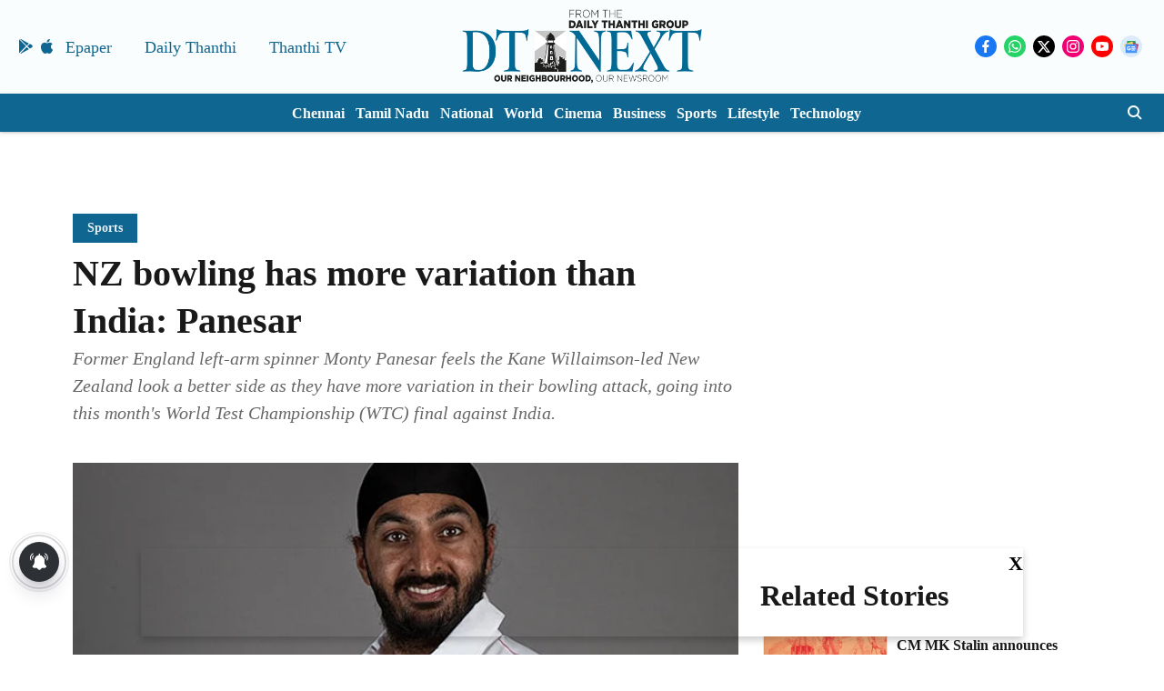

--- FILE ---
content_type: text/html; charset=utf-8
request_url: https://www.google.com/recaptcha/api2/aframe
body_size: 268
content:
<!DOCTYPE HTML><html><head><meta http-equiv="content-type" content="text/html; charset=UTF-8"></head><body><script nonce="59SKyFBwgrJ0gEU953VmcQ">/** Anti-fraud and anti-abuse applications only. See google.com/recaptcha */ try{var clients={'sodar':'https://pagead2.googlesyndication.com/pagead/sodar?'};window.addEventListener("message",function(a){try{if(a.source===window.parent){var b=JSON.parse(a.data);var c=clients[b['id']];if(c){var d=document.createElement('img');d.src=c+b['params']+'&rc='+(localStorage.getItem("rc::a")?sessionStorage.getItem("rc::b"):"");window.document.body.appendChild(d);sessionStorage.setItem("rc::e",parseInt(sessionStorage.getItem("rc::e")||0)+1);localStorage.setItem("rc::h",'1768782363709');}}}catch(b){}});window.parent.postMessage("_grecaptcha_ready", "*");}catch(b){}</script></body></html>

--- FILE ---
content_type: application/javascript; charset=utf-8
request_url: https://fundingchoicesmessages.google.com/f/AGSKWxVStoxPX8LdJdRY7r2klDbSowQwVSum5SQdDyR0yAGv6f46cs-j7YYiftyRq9xgn6pFJTcl4_lnn8lD7P2NpR4lDIouodywOXTjvlPLpkOXe2dSIPVzxpEUAfsAeCFeLKrR37LlQKo80eZfwH8KwYmztV890VaHTJSzGc3efIK7Ey5vmK6iMpYduZ9n/_/inx-ad./fwadmanager./netseerads./bigad_/showads.
body_size: -1288
content:
window['3172f27f-a294-48a8-938f-8b3106e7d68b'] = true;